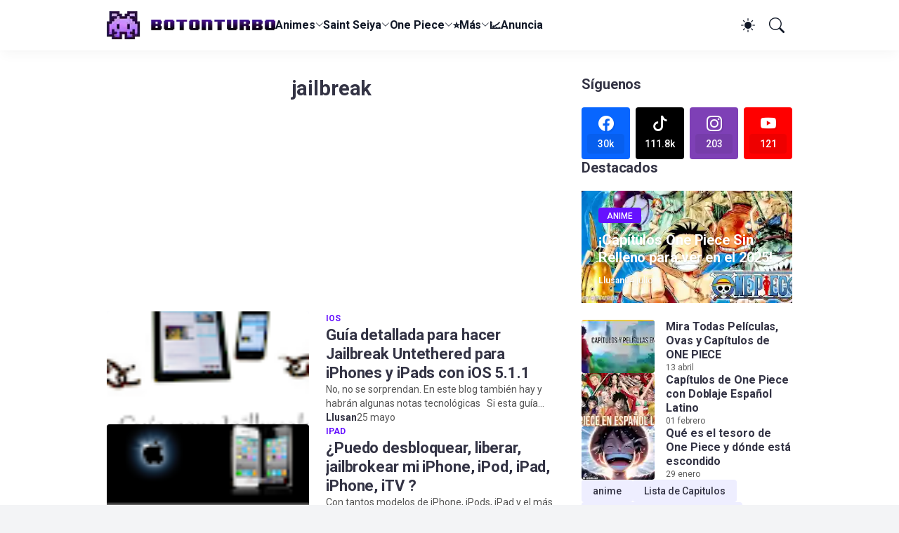

--- FILE ---
content_type: text/html; charset=utf-8
request_url: https://www.google.com/recaptcha/api2/aframe
body_size: 267
content:
<!DOCTYPE HTML><html><head><meta http-equiv="content-type" content="text/html; charset=UTF-8"></head><body><script nonce="l0zcr88LSHXcjHs2Gk931g">/** Anti-fraud and anti-abuse applications only. See google.com/recaptcha */ try{var clients={'sodar':'https://pagead2.googlesyndication.com/pagead/sodar?'};window.addEventListener("message",function(a){try{if(a.source===window.parent){var b=JSON.parse(a.data);var c=clients[b['id']];if(c){var d=document.createElement('img');d.src=c+b['params']+'&rc='+(localStorage.getItem("rc::a")?sessionStorage.getItem("rc::b"):"");window.document.body.appendChild(d);sessionStorage.setItem("rc::e",parseInt(sessionStorage.getItem("rc::e")||0)+1);localStorage.setItem("rc::h",'1768953244523');}}}catch(b){}});window.parent.postMessage("_grecaptcha_ready", "*");}catch(b){}</script></body></html>